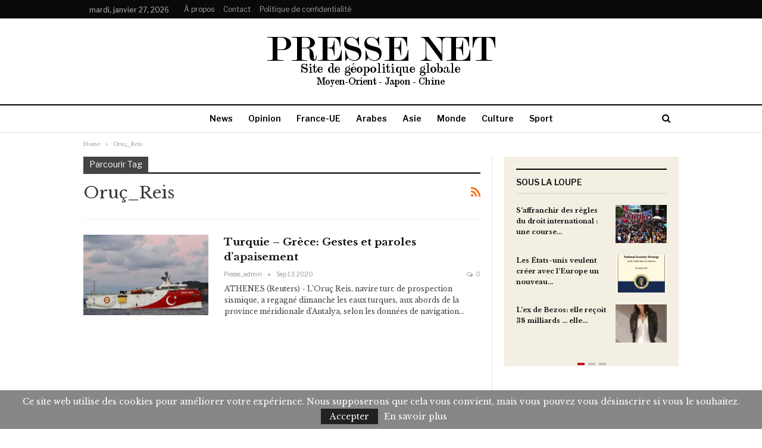

--- FILE ---
content_type: text/html; charset=UTF-8
request_url: https://www.presse-net.com/tag/oruc_reis/
body_size: 15969
content:
<!DOCTYPE html>
<!--[if IE 8]><html class="ie ie8" lang="fr-FR"> <![endif]-->
<!--[if IE 9]><html class="ie ie9" lang="fr-FR"> <![endif]-->
<!--[if gt IE 9]><!--><html lang="fr-FR"> <!--<![endif]--><head><meta charset="UTF-8"><meta http-equiv="X-UA-Compatible" content="IE=edge"><meta name="viewport" content="width=device-width, initial-scale=1.0"><link rel="pingback" href="https://www.presse-net.com/xmlrpc.php"/><meta name='robots' content='index, follow, max-image-preview:large, max-snippet:-1, max-video-preview:-1' /><title>Archives des Oruç_Reis - Presse Net</title><link rel="canonical" href="https://www.presse-net.com/tag/oruc_reis/" /><meta property="og:locale" content="fr_FR" /><meta property="og:type" content="article" /><meta property="og:title" content="Archives des Oruç_Reis - Presse Net" /><meta property="og:url" content="https://www.presse-net.com/tag/oruc_reis/" /><meta property="og:site_name" content="Presse Net" /><meta property="og:image" content="https://www.presse-net.com/wp-content/uploads/2021/10/facebook-thumbnail.jpg" /><meta property="og:image:width" content="1200" /><meta property="og:image:height" content="630" /><meta property="og:image:type" content="image/jpeg" /><meta name="twitter:card" content="summary_large_image" /> <script type="application/ld+json" class="yoast-schema-graph">{"@context":"https://schema.org","@graph":[{"@type":"CollectionPage","@id":"https://www.presse-net.com/tag/oruc_reis/","url":"https://www.presse-net.com/tag/oruc_reis/","name":"Archives des Oruç_Reis - Presse Net","isPartOf":{"@id":"https://www.presse-net.com/#website"},"primaryImageOfPage":{"@id":"https://www.presse-net.com/tag/oruc_reis/#primaryimage"},"image":{"@id":"https://www.presse-net.com/tag/oruc_reis/#primaryimage"},"thumbnailUrl":"https://www.presse-net.com/wp-content/uploads/2020/09/Capture-décran-2020-09-13-à-22.29.11.png","breadcrumb":{"@id":"https://www.presse-net.com/tag/oruc_reis/#breadcrumb"},"inLanguage":"fr-FR"},{"@type":"ImageObject","inLanguage":"fr-FR","@id":"https://www.presse-net.com/tag/oruc_reis/#primaryimage","url":"https://www.presse-net.com/wp-content/uploads/2020/09/Capture-décran-2020-09-13-à-22.29.11.png","contentUrl":"https://www.presse-net.com/wp-content/uploads/2020/09/Capture-décran-2020-09-13-à-22.29.11.png","width":1474,"height":828},{"@type":"BreadcrumbList","@id":"https://www.presse-net.com/tag/oruc_reis/#breadcrumb","itemListElement":[{"@type":"ListItem","position":1,"name":"Accueil","item":"https://www.presse-net.com/"},{"@type":"ListItem","position":2,"name":"Oruç_Reis"}]},{"@type":"WebSite","@id":"https://www.presse-net.com/#website","url":"https://www.presse-net.com/","name":"Presse Net","description":"Le Liban en Français","publisher":{"@id":"https://www.presse-net.com/#organization"},"potentialAction":[{"@type":"SearchAction","target":{"@type":"EntryPoint","urlTemplate":"https://www.presse-net.com/?s={search_term_string}"},"query-input":{"@type":"PropertyValueSpecification","valueRequired":true,"valueName":"search_term_string"}}],"inLanguage":"fr-FR"},{"@type":"Organization","@id":"https://www.presse-net.com/#organization","name":"Presse Net","url":"https://www.presse-net.com/","logo":{"@type":"ImageObject","inLanguage":"fr-FR","@id":"https://www.presse-net.com/#/schema/logo/image/","url":"https://www.presse-net.com/wp-content/uploads/2020/08/header-logo.png","contentUrl":"https://www.presse-net.com/wp-content/uploads/2020/08/header-logo.png","width":400,"height":90,"caption":"Presse Net"},"image":{"@id":"https://www.presse-net.com/#/schema/logo/image/"}}]}</script> <link rel='dns-prefetch' href='//fonts.googleapis.com' /><link rel="alternate" type="application/rss+xml" title="Presse Net &raquo; Flux" href="https://www.presse-net.com/feed/" /><link rel="alternate" type="application/rss+xml" title="Presse Net &raquo; Flux des commentaires" href="https://www.presse-net.com/comments/feed/" /><link rel="alternate" type="application/rss+xml" title="Presse Net &raquo; Flux de l’étiquette Oruç_Reis" href="https://www.presse-net.com/tag/oruc_reis/feed/" /><style id='wp-img-auto-sizes-contain-inline-css' type='text/css'>img:is([sizes=auto i],[sizes^="auto," i]){contain-intrinsic-size:3000px 1500px}
/*# sourceURL=wp-img-auto-sizes-contain-inline-css */</style><link data-optimized="2" rel="stylesheet" href="https://www.presse-net.com/wp-content/litespeed/css/9973c79bf0041866cc368d4e34b51e0f.css?ver=5430a" /><style id='wp-emoji-styles-inline-css' type='text/css'>img.wp-smiley, img.emoji {
		display: inline !important;
		border: none !important;
		box-shadow: none !important;
		height: 1em !important;
		width: 1em !important;
		margin: 0 0.07em !important;
		vertical-align: -0.1em !important;
		background: none !important;
		padding: 0 !important;
	}
/*# sourceURL=wp-emoji-styles-inline-css */</style><style id='global-styles-inline-css' type='text/css'>:root{--wp--preset--aspect-ratio--square: 1;--wp--preset--aspect-ratio--4-3: 4/3;--wp--preset--aspect-ratio--3-4: 3/4;--wp--preset--aspect-ratio--3-2: 3/2;--wp--preset--aspect-ratio--2-3: 2/3;--wp--preset--aspect-ratio--16-9: 16/9;--wp--preset--aspect-ratio--9-16: 9/16;--wp--preset--color--black: #000000;--wp--preset--color--cyan-bluish-gray: #abb8c3;--wp--preset--color--white: #ffffff;--wp--preset--color--pale-pink: #f78da7;--wp--preset--color--vivid-red: #cf2e2e;--wp--preset--color--luminous-vivid-orange: #ff6900;--wp--preset--color--luminous-vivid-amber: #fcb900;--wp--preset--color--light-green-cyan: #7bdcb5;--wp--preset--color--vivid-green-cyan: #00d084;--wp--preset--color--pale-cyan-blue: #8ed1fc;--wp--preset--color--vivid-cyan-blue: #0693e3;--wp--preset--color--vivid-purple: #9b51e0;--wp--preset--gradient--vivid-cyan-blue-to-vivid-purple: linear-gradient(135deg,rgb(6,147,227) 0%,rgb(155,81,224) 100%);--wp--preset--gradient--light-green-cyan-to-vivid-green-cyan: linear-gradient(135deg,rgb(122,220,180) 0%,rgb(0,208,130) 100%);--wp--preset--gradient--luminous-vivid-amber-to-luminous-vivid-orange: linear-gradient(135deg,rgb(252,185,0) 0%,rgb(255,105,0) 100%);--wp--preset--gradient--luminous-vivid-orange-to-vivid-red: linear-gradient(135deg,rgb(255,105,0) 0%,rgb(207,46,46) 100%);--wp--preset--gradient--very-light-gray-to-cyan-bluish-gray: linear-gradient(135deg,rgb(238,238,238) 0%,rgb(169,184,195) 100%);--wp--preset--gradient--cool-to-warm-spectrum: linear-gradient(135deg,rgb(74,234,220) 0%,rgb(151,120,209) 20%,rgb(207,42,186) 40%,rgb(238,44,130) 60%,rgb(251,105,98) 80%,rgb(254,248,76) 100%);--wp--preset--gradient--blush-light-purple: linear-gradient(135deg,rgb(255,206,236) 0%,rgb(152,150,240) 100%);--wp--preset--gradient--blush-bordeaux: linear-gradient(135deg,rgb(254,205,165) 0%,rgb(254,45,45) 50%,rgb(107,0,62) 100%);--wp--preset--gradient--luminous-dusk: linear-gradient(135deg,rgb(255,203,112) 0%,rgb(199,81,192) 50%,rgb(65,88,208) 100%);--wp--preset--gradient--pale-ocean: linear-gradient(135deg,rgb(255,245,203) 0%,rgb(182,227,212) 50%,rgb(51,167,181) 100%);--wp--preset--gradient--electric-grass: linear-gradient(135deg,rgb(202,248,128) 0%,rgb(113,206,126) 100%);--wp--preset--gradient--midnight: linear-gradient(135deg,rgb(2,3,129) 0%,rgb(40,116,252) 100%);--wp--preset--font-size--small: 13px;--wp--preset--font-size--medium: 20px;--wp--preset--font-size--large: 36px;--wp--preset--font-size--x-large: 42px;--wp--preset--spacing--20: 0.44rem;--wp--preset--spacing--30: 0.67rem;--wp--preset--spacing--40: 1rem;--wp--preset--spacing--50: 1.5rem;--wp--preset--spacing--60: 2.25rem;--wp--preset--spacing--70: 3.38rem;--wp--preset--spacing--80: 5.06rem;--wp--preset--shadow--natural: 6px 6px 9px rgba(0, 0, 0, 0.2);--wp--preset--shadow--deep: 12px 12px 50px rgba(0, 0, 0, 0.4);--wp--preset--shadow--sharp: 6px 6px 0px rgba(0, 0, 0, 0.2);--wp--preset--shadow--outlined: 6px 6px 0px -3px rgb(255, 255, 255), 6px 6px rgb(0, 0, 0);--wp--preset--shadow--crisp: 6px 6px 0px rgb(0, 0, 0);}:where(.is-layout-flex){gap: 0.5em;}:where(.is-layout-grid){gap: 0.5em;}body .is-layout-flex{display: flex;}.is-layout-flex{flex-wrap: wrap;align-items: center;}.is-layout-flex > :is(*, div){margin: 0;}body .is-layout-grid{display: grid;}.is-layout-grid > :is(*, div){margin: 0;}:where(.wp-block-columns.is-layout-flex){gap: 2em;}:where(.wp-block-columns.is-layout-grid){gap: 2em;}:where(.wp-block-post-template.is-layout-flex){gap: 1.25em;}:where(.wp-block-post-template.is-layout-grid){gap: 1.25em;}.has-black-color{color: var(--wp--preset--color--black) !important;}.has-cyan-bluish-gray-color{color: var(--wp--preset--color--cyan-bluish-gray) !important;}.has-white-color{color: var(--wp--preset--color--white) !important;}.has-pale-pink-color{color: var(--wp--preset--color--pale-pink) !important;}.has-vivid-red-color{color: var(--wp--preset--color--vivid-red) !important;}.has-luminous-vivid-orange-color{color: var(--wp--preset--color--luminous-vivid-orange) !important;}.has-luminous-vivid-amber-color{color: var(--wp--preset--color--luminous-vivid-amber) !important;}.has-light-green-cyan-color{color: var(--wp--preset--color--light-green-cyan) !important;}.has-vivid-green-cyan-color{color: var(--wp--preset--color--vivid-green-cyan) !important;}.has-pale-cyan-blue-color{color: var(--wp--preset--color--pale-cyan-blue) !important;}.has-vivid-cyan-blue-color{color: var(--wp--preset--color--vivid-cyan-blue) !important;}.has-vivid-purple-color{color: var(--wp--preset--color--vivid-purple) !important;}.has-black-background-color{background-color: var(--wp--preset--color--black) !important;}.has-cyan-bluish-gray-background-color{background-color: var(--wp--preset--color--cyan-bluish-gray) !important;}.has-white-background-color{background-color: var(--wp--preset--color--white) !important;}.has-pale-pink-background-color{background-color: var(--wp--preset--color--pale-pink) !important;}.has-vivid-red-background-color{background-color: var(--wp--preset--color--vivid-red) !important;}.has-luminous-vivid-orange-background-color{background-color: var(--wp--preset--color--luminous-vivid-orange) !important;}.has-luminous-vivid-amber-background-color{background-color: var(--wp--preset--color--luminous-vivid-amber) !important;}.has-light-green-cyan-background-color{background-color: var(--wp--preset--color--light-green-cyan) !important;}.has-vivid-green-cyan-background-color{background-color: var(--wp--preset--color--vivid-green-cyan) !important;}.has-pale-cyan-blue-background-color{background-color: var(--wp--preset--color--pale-cyan-blue) !important;}.has-vivid-cyan-blue-background-color{background-color: var(--wp--preset--color--vivid-cyan-blue) !important;}.has-vivid-purple-background-color{background-color: var(--wp--preset--color--vivid-purple) !important;}.has-black-border-color{border-color: var(--wp--preset--color--black) !important;}.has-cyan-bluish-gray-border-color{border-color: var(--wp--preset--color--cyan-bluish-gray) !important;}.has-white-border-color{border-color: var(--wp--preset--color--white) !important;}.has-pale-pink-border-color{border-color: var(--wp--preset--color--pale-pink) !important;}.has-vivid-red-border-color{border-color: var(--wp--preset--color--vivid-red) !important;}.has-luminous-vivid-orange-border-color{border-color: var(--wp--preset--color--luminous-vivid-orange) !important;}.has-luminous-vivid-amber-border-color{border-color: var(--wp--preset--color--luminous-vivid-amber) !important;}.has-light-green-cyan-border-color{border-color: var(--wp--preset--color--light-green-cyan) !important;}.has-vivid-green-cyan-border-color{border-color: var(--wp--preset--color--vivid-green-cyan) !important;}.has-pale-cyan-blue-border-color{border-color: var(--wp--preset--color--pale-cyan-blue) !important;}.has-vivid-cyan-blue-border-color{border-color: var(--wp--preset--color--vivid-cyan-blue) !important;}.has-vivid-purple-border-color{border-color: var(--wp--preset--color--vivid-purple) !important;}.has-vivid-cyan-blue-to-vivid-purple-gradient-background{background: var(--wp--preset--gradient--vivid-cyan-blue-to-vivid-purple) !important;}.has-light-green-cyan-to-vivid-green-cyan-gradient-background{background: var(--wp--preset--gradient--light-green-cyan-to-vivid-green-cyan) !important;}.has-luminous-vivid-amber-to-luminous-vivid-orange-gradient-background{background: var(--wp--preset--gradient--luminous-vivid-amber-to-luminous-vivid-orange) !important;}.has-luminous-vivid-orange-to-vivid-red-gradient-background{background: var(--wp--preset--gradient--luminous-vivid-orange-to-vivid-red) !important;}.has-very-light-gray-to-cyan-bluish-gray-gradient-background{background: var(--wp--preset--gradient--very-light-gray-to-cyan-bluish-gray) !important;}.has-cool-to-warm-spectrum-gradient-background{background: var(--wp--preset--gradient--cool-to-warm-spectrum) !important;}.has-blush-light-purple-gradient-background{background: var(--wp--preset--gradient--blush-light-purple) !important;}.has-blush-bordeaux-gradient-background{background: var(--wp--preset--gradient--blush-bordeaux) !important;}.has-luminous-dusk-gradient-background{background: var(--wp--preset--gradient--luminous-dusk) !important;}.has-pale-ocean-gradient-background{background: var(--wp--preset--gradient--pale-ocean) !important;}.has-electric-grass-gradient-background{background: var(--wp--preset--gradient--electric-grass) !important;}.has-midnight-gradient-background{background: var(--wp--preset--gradient--midnight) !important;}.has-small-font-size{font-size: var(--wp--preset--font-size--small) !important;}.has-medium-font-size{font-size: var(--wp--preset--font-size--medium) !important;}.has-large-font-size{font-size: var(--wp--preset--font-size--large) !important;}.has-x-large-font-size{font-size: var(--wp--preset--font-size--x-large) !important;}
/*# sourceURL=global-styles-inline-css */</style><style id='classic-theme-styles-inline-css' type='text/css'>/*! This file is auto-generated */
.wp-block-button__link{color:#fff;background-color:#32373c;border-radius:9999px;box-shadow:none;text-decoration:none;padding:calc(.667em + 2px) calc(1.333em + 2px);font-size:1.125em}.wp-block-file__button{background:#32373c;color:#fff;text-decoration:none}
/*# sourceURL=/wp-includes/css/classic-themes.min.css */</style><link rel='stylesheet' id='better-framework-main-fonts-css' href='https://fonts.googleapis.com/css?family=Libre+Baskerville:400,700%7CLibre+Franklin:400,700,600,500%7CPT+Serif:400&#038;display=swap' type='text/css' media='all' /> <script type="text/javascript" src="https://www.presse-net.com/wp-includes/js/jquery/jquery.min.js?ver=3.7.1" id="jquery-core-js"></script> <script data-optimized="1" type="text/javascript" src="https://www.presse-net.com/wp-content/litespeed/js/9c9a73c18581e0f80c262e417f7c6b24.js?ver=dcbba" id="jquery-migrate-js"></script> <link rel="https://api.w.org/" href="https://www.presse-net.com/wp-json/" /><link rel="alternate" title="JSON" type="application/json" href="https://www.presse-net.com/wp-json/wp/v2/tags/84" /><link rel="EditURI" type="application/rsd+xml" title="RSD" href="https://www.presse-net.com/xmlrpc.php?rsd" /> <script async src="https://pagead2.googlesyndication.com/pagead/js/adsbygoogle.js?client=ca-pub-9512098454715647"
     crossorigin="anonymous"></script><meta name="generator" content="Powered by WPBakery Page Builder - drag and drop page builder for WordPress."/> <script type="application/ld+json">{
    "@context": "http://schema.org/",
    "@type": "Organization",
    "@id": "#organization",
    "logo": {
        "@type": "ImageObject",
        "url": "https://www.presse-net.com/wp-content/uploads/2020/08/header-logo.png"
    },
    "url": "https://www.presse-net.com/",
    "name": "Presse Net",
    "description": "Le Liban en Fran\u00e7ais"
}</script> <script type="application/ld+json">{
    "@context": "http://schema.org/",
    "@type": "WebSite",
    "name": "Presse Net",
    "alternateName": "Le Liban en Fran\u00e7ais",
    "url": "https://www.presse-net.com/"
}</script> <style>.comment-respond .comment-reply-title {
    position: static;
}</style><style type="text/css" id="wp-custom-css">.featured-section .bs-listing.bs-listing-listing-mix-3-1 {
	margin-bottom: 20px;
}
.featured-section .listing-item-grid-1 .post-summary {
	padding-bottom: 0;
	border: 0;
}
.better-newsticker .heading {
	text-transform: none !important;
}
.ltr .better-newsticker ul.news-list li.active {
	left: 80px;
}
.ltr .derniers-articles-newticker ul.news-list li.active {
	left: 130px;
}
input.mailpoet_submit {
	text-transform: none !important;
}</style><noscript><style>.wpb_animate_when_almost_visible { opacity: 1; }</style></noscript><link rel='stylesheet' id='mailpoet_custom_fonts_0-css' href='https://fonts.googleapis.com/css?family=Abril+FatFace%3A400%2C400i%2C700%2C700i%7CAlegreya%3A400%2C400i%2C700%2C700i%7CAlegreya+Sans%3A400%2C400i%2C700%2C700i%7CAmatic+SC%3A400%2C400i%2C700%2C700i%7CAnonymous+Pro%3A400%2C400i%2C700%2C700i%7CArchitects+Daughter%3A400%2C400i%2C700%2C700i%7CArchivo%3A400%2C400i%2C700%2C700i%7CArchivo+Narrow%3A400%2C400i%2C700%2C700i%7CAsap%3A400%2C400i%2C700%2C700i%7CBarlow%3A400%2C400i%2C700%2C700i%7CBioRhyme%3A400%2C400i%2C700%2C700i%7CBonbon%3A400%2C400i%2C700%2C700i%7CCabin%3A400%2C400i%2C700%2C700i%7CCairo%3A400%2C400i%2C700%2C700i%7CCardo%3A400%2C400i%2C700%2C700i%7CChivo%3A400%2C400i%2C700%2C700i%7CConcert+One%3A400%2C400i%2C700%2C700i%7CCormorant%3A400%2C400i%2C700%2C700i%7CCrimson+Text%3A400%2C400i%2C700%2C700i%7CEczar%3A400%2C400i%2C700%2C700i%7CExo+2%3A400%2C400i%2C700%2C700i%7CFira+Sans%3A400%2C400i%2C700%2C700i%7CFjalla+One%3A400%2C400i%2C700%2C700i%7CFrank+Ruhl+Libre%3A400%2C400i%2C700%2C700i%7CGreat+Vibes%3A400%2C400i%2C700%2C700i&#038;ver=744b3ca8cd924e142fb6a6fdfc5661dc' type='text/css' media='all' /><link rel='stylesheet' id='mailpoet_custom_fonts_1-css' href='https://fonts.googleapis.com/css?family=Heebo%3A400%2C400i%2C700%2C700i%7CIBM+Plex%3A400%2C400i%2C700%2C700i%7CInconsolata%3A400%2C400i%2C700%2C700i%7CIndie+Flower%3A400%2C400i%2C700%2C700i%7CInknut+Antiqua%3A400%2C400i%2C700%2C700i%7CInter%3A400%2C400i%2C700%2C700i%7CKarla%3A400%2C400i%2C700%2C700i%7CLibre+Baskerville%3A400%2C400i%2C700%2C700i%7CLibre+Franklin%3A400%2C400i%2C700%2C700i%7CMontserrat%3A400%2C400i%2C700%2C700i%7CNeuton%3A400%2C400i%2C700%2C700i%7CNotable%3A400%2C400i%2C700%2C700i%7CNothing+You+Could+Do%3A400%2C400i%2C700%2C700i%7CNoto+Sans%3A400%2C400i%2C700%2C700i%7CNunito%3A400%2C400i%2C700%2C700i%7COld+Standard+TT%3A400%2C400i%2C700%2C700i%7COxygen%3A400%2C400i%2C700%2C700i%7CPacifico%3A400%2C400i%2C700%2C700i%7CPoppins%3A400%2C400i%2C700%2C700i%7CProza+Libre%3A400%2C400i%2C700%2C700i%7CPT+Sans%3A400%2C400i%2C700%2C700i%7CPT+Serif%3A400%2C400i%2C700%2C700i%7CRakkas%3A400%2C400i%2C700%2C700i%7CReenie+Beanie%3A400%2C400i%2C700%2C700i%7CRoboto+Slab%3A400%2C400i%2C700%2C700i&#038;ver=744b3ca8cd924e142fb6a6fdfc5661dc' type='text/css' media='all' /><link rel='stylesheet' id='mailpoet_custom_fonts_2-css' href='https://fonts.googleapis.com/css?family=Ropa+Sans%3A400%2C400i%2C700%2C700i%7CRubik%3A400%2C400i%2C700%2C700i%7CShadows+Into+Light%3A400%2C400i%2C700%2C700i%7CSpace+Mono%3A400%2C400i%2C700%2C700i%7CSpectral%3A400%2C400i%2C700%2C700i%7CSue+Ellen+Francisco%3A400%2C400i%2C700%2C700i%7CTitillium+Web%3A400%2C400i%2C700%2C700i%7CUbuntu%3A400%2C400i%2C700%2C700i%7CVarela%3A400%2C400i%2C700%2C700i%7CVollkorn%3A400%2C400i%2C700%2C700i%7CWork+Sans%3A400%2C400i%2C700%2C700i%7CYatra+One%3A400%2C400i%2C700%2C700i&#038;ver=744b3ca8cd924e142fb6a6fdfc5661dc' type='text/css' media='all' /></head><body data-rsssl=1 class="archive tag tag-oruc_reis tag-84 wp-theme-publisher wp-child-theme-presse-net bs-theme bs-publisher bs-publisher-newspaper ltr close-rh page-layout-2-col page-layout-2-col-right full-width active-sticky-sidebar main-menu-sticky-smart main-menu-out-full-width active-ajax-search  wpb-js-composer js-comp-ver-6.7.0 vc_responsive bs-ll-d" dir="ltr"><header id="header" class="site-header header-style-1 full-width" itemscope="itemscope" itemtype="https://schema.org/WPHeader"><section class="topbar topbar-style-1 hidden-xs hidden-xs"><div class="content-wrap"><div class="container"><div class="topbar-inner clearfix"><div class="section-menu"><div id="menu-top" class="menu top-menu-wrapper" role="navigation" itemscope="itemscope" itemtype="https://schema.org/SiteNavigationElement"><nav class="top-menu-container"><ul id="top-navigation" class="top-menu menu clearfix bsm-pure"><li id="topbar-date" class="menu-item menu-item-date">
<span
class="topbar-date">mardi, janvier 27, 2026</span></li><li id="menu-item-490" class="menu-item menu-item-type-post_type menu-item-object-page better-anim-fade menu-item-490"><a href="https://www.presse-net.com/a-propos/">À propos</a></li><li id="menu-item-228" class="menu-item menu-item-type-post_type menu-item-object-page better-anim-fade menu-item-228"><a href="https://www.presse-net.com/contact/">Contact</a></li><li id="menu-item-489" class="menu-item menu-item-type-post_type menu-item-object-page menu-item-privacy-policy better-anim-fade menu-item-489"><a href="https://www.presse-net.com/politique-de-confidentialite/">Politique de confidentialité</a></li></ul></nav></div></div></div></div></div></section><div class="header-inner"><div class="content-wrap"><div class="container"><div id="site-branding" class="site-branding"><p  id="site-title" class="logo h1 img-logo">
<a href="https://www.presse-net.com/" itemprop="url" rel="home">
<img id="site-logo" src="https://www.presse-net.com/wp-content/uploads/2020/08/header-logo.png"
alt="Publisher"  /><span class="site-title">Publisher - Le Liban en Français</span>
</a></p></div></div></div></div><div id="menu-main" class="menu main-menu-wrapper show-search-item menu-actions-btn-width-1" role="navigation" itemscope="itemscope" itemtype="https://schema.org/SiteNavigationElement"><div class="main-menu-inner"><div class="content-wrap"><div class="container"><nav class="main-menu-container"><ul id="main-navigation" class="main-menu menu bsm-pure clearfix"><li id="menu-item-219" class="menu-item menu-item-type-post_type menu-item-object-page menu-item-home better-anim-fade menu-item-219"><a href="https://www.presse-net.com/">News</a></li><li id="menu-item-225" class="menu-item menu-item-type-taxonomy menu-item-object-category menu-term-9 better-anim-fade menu-item-225"><a href="https://www.presse-net.com/category/bs-opinion/">Opinion</a></li><li id="menu-item-240" class="menu-item menu-item-type-taxonomy menu-item-object-category menu-term-1 better-anim-fade menu-item-240"><a href="https://www.presse-net.com/category/france/">France-UE</a></li><li id="menu-item-221" class="menu-item menu-item-type-taxonomy menu-item-object-category menu-term-5 better-anim-fade menu-item-221"><a href="https://www.presse-net.com/category/arabes/">Arabes</a></li><li id="menu-item-223" class="menu-item menu-item-type-taxonomy menu-item-object-category menu-term-6 better-anim-fade menu-item-223"><a href="https://www.presse-net.com/category/asie/">Asie</a></li><li id="menu-item-222" class="menu-item menu-item-type-taxonomy menu-item-object-category menu-term-13 better-anim-fade menu-item-222"><a href="https://www.presse-net.com/category/monde/">Monde</a></li><li id="menu-item-226" class="menu-item menu-item-type-taxonomy menu-item-object-category menu-term-4 better-anim-fade menu-item-226"><a href="https://www.presse-net.com/category/culture/">Culture</a></li><li id="menu-item-224" class="menu-item menu-item-type-taxonomy menu-item-object-category menu-term-11 better-anim-fade menu-item-224"><a href="https://www.presse-net.com/category/sport/">Sport</a></li></ul><div class="menu-action-buttons width-1"><div class="search-container close">
<span class="search-handler"><i class="fa fa-search"></i></span><div class="search-box clearfix"><form role="search" method="get" class="search-form clearfix" action="https://www.presse-net.com">
<input type="search" class="search-field"
placeholder="Chercher..."
value="" name="s"
title="Rechercher:"
autocomplete="off">
<input type="submit" class="search-submit" value="Chercher"></form></div></div></div></nav></div></div></div></div></header><div class="rh-header clearfix light deferred-block-exclude"><div class="rh-container clearfix"><div class="menu-container close">
<span class="menu-handler"><span class="lines"></span></span></div><div class="logo-container rh-img-logo">
<a href="https://www.presse-net.com/" itemprop="url" rel="home">
<img src="https://www.presse-net.com/wp-content/uploads/2020/08/header-logo.png"
alt="Presse Net"  />				</a></div></div></div><div class="main-wrap content-main-wrap"><nav role="navigation" aria-label="Breadcrumbs" class="bf-breadcrumb clearfix bc-top-style"><div class="content-wrap"><div class="container bf-breadcrumb-container"><ul class="bf-breadcrumb-items" itemscope itemtype="http://schema.org/BreadcrumbList"><meta name="numberOfItems" content="2" /><meta name="itemListOrder" content="Ascending" /><li itemprop="itemListElement" itemscope itemtype="http://schema.org/ListItem" class="bf-breadcrumb-item bf-breadcrumb-begin"><a itemprop="item" href="https://www.presse-net.com" rel="home"><span itemprop="name">Home</span></a><meta itemprop="position" content="1" /></li><li itemprop="itemListElement" itemscope itemtype="http://schema.org/ListItem" class="bf-breadcrumb-item bf-breadcrumb-end"><span itemprop="name">Oruç_Reis</span><meta itemprop="item" content="https://www.presse-net.com/tag/oruc_reis/"/><meta itemprop="position" content="2" /></li></ul></div></div></nav><div class="content-wrap"><main id="content" class="content-container"><div class="container layout-2-col layout-2-col-1 layout-right-sidebar layout-bc-before"><div class="row main-section"><div class="col-sm-8 content-column"><section class="archive-title tag-title with-action"><div class="pre-title"><span>Parcourir Tag</span></div><div class="actions-container">
<a class="rss-link" href="https://www.presse-net.com/tag/oruc_reis/feed/"><i class="fa fa-rss"></i></a></div><h1 class="page-heading"><span class="h-title">Oruç_Reis</span></h1></section><div class="listing listing-blog listing-blog-1 clearfix  columns-1"><article class="post-648 type-post format-standard has-post-thumbnail   listing-item listing-item-blog  listing-item-blog-1 main-term-13 bsw-6 "><div class="item-inner clearfix"><div class="featured clearfix">
<a  title="Turquie &#8211; Grèce: Gestes et paroles d&rsquo;apaisement" style="background-image: url(https://www.presse-net.com/wp-content/cache/thumbnails/2020/09/Capture-décran-2020-09-13-à-22.29.11-210x136-c.png);" data-bsrjs="https://www.presse-net.com/wp-content/cache/thumbnails/2020/09/Capture-décran-2020-09-13-à-22.29.11-279x220.png"							class="img-holder" href="https://www.presse-net.com/turquie-grece-gestes-et-paroles-dapaisement/"></a></div><h2 class="title">			<a href="https://www.presse-net.com/turquie-grece-gestes-et-paroles-dapaisement/" class="post-url post-title">
Turquie &#8211; Grèce: Gestes et paroles d&rsquo;apaisement			</a></h2><div class="post-meta"><a href="https://www.presse-net.com/author/presse_admin/"
title="Parcourir les articles Auteur"
class="post-author-a">
<i class="post-author author">
presse_admin					</i>
</a>
<span class="time"><time class="post-published updated"
datetime="2020-09-13T22:33:20+02:00">Sep 13, 2020</time></span>
<a href="https://www.presse-net.com/turquie-grece-gestes-et-paroles-dapaisement/#respond" title="Laisser un commentaire sur: &quot;Turquie &#8211; Grèce: Gestes et paroles d&rsquo;apaisement&quot;" class="comments"><i class="fa fa-comments-o"></i> 0</a></div><div class="post-summary">
ATHENES (Reuters) - L’Oruç Reis, navire turc de prospection sismique, a regagné dimanche les eaux turques, aux abords de la province méridionale d’Antalya, selon les données de navigation&hellip;</div></div></article></div></div><div class="col-sm-4 sidebar-column sidebar-column-primary"><aside id="sidebar-primary-sidebar" class="sidebar" role="complementary" aria-label="Primary Sidebar Sidebar" itemscope="itemscope" itemtype="https://schema.org/WPSideBar"><div id="bs-thumbnail-listing-3-2" class=" h-ni w-bg w-bg-f4efe3 w-nt primary-sidebar-widget widget widget_bs-thumbnail-listing-3"><div class=" bs-listing bs-listing-listing-thumbnail-3 bs-listing-single-tab pagination-animate"><p class="section-heading sh-t2 sh-s1 main-term-35">
<a href="https://www.presse-net.com/category/sous-la-loupe/" class="main-link">
<span class="h-text main-term-35">
Sous la LOUPE							</span>
</a></p><div class="bs-slider-items-container" data-slider-animation-speed="750" data-slider-autoplay="0" data-slider-control-dots="style-4" data-slider-control-next-prev="off" data-autoplaySpeed="3000"><div class="bs-pagination-wrapper main-term-35 slider bs-slider-first-item bs-slider-item bs-items-3"><div class="listing listing-thumbnail listing-tb-3 clearfix columns-1"><div  class="post-3416 type-post format-standard has-post-thumbnail   listing-item listing-item-thumbnail listing-item-tb-3 main-term-10"><div class="item-inner clearfix"><div class="featured featured-type-featured-image">
<a  title="S&rsquo;affranchir des règles du droit international : une course vers l&rsquo;arme nucléaire" style="background-image: url(https://www.presse-net.com/wp-content/cache/thumbnails/2026/01/Capture-decran-2026-01-05-a-05.17.50-86x64-c.png);" data-bsrjs="https://www.presse-net.com/wp-content/cache/thumbnails/2026/01/Capture-decran-2026-01-05-a-05.17.50-210x136.png"					class="img-holder" href="https://www.presse-net.com/saffranchir-des-regles-du-droit-international-une-course-vers-larme-nucleaire/"></a></div><p class="title">	<a class="post-url" href="https://www.presse-net.com/saffranchir-des-regles-du-droit-international-une-course-vers-larme-nucleaire/" title="S&rsquo;affranchir des règles du droit international : une course vers l&rsquo;arme nucléaire">
<span class="post-title">
S&rsquo;affranchir des règles du droit international : une course&hellip;		</span>
</a></p></div></div ><div  class="post-3400 type-post format-standard has-post-thumbnail   listing-item listing-item-thumbnail listing-item-tb-3 main-term-115"><div class="item-inner clearfix"><div class="featured featured-type-featured-image">
<a  title="Les États-unis veulent créer avec l&rsquo;Europe un nouveau Occident" style="background-image: url(https://www.presse-net.com/wp-content/cache/thumbnails/2025/12/Capture-decran-2025-12-12-a-22.47.07-86x64-c.png);" data-bsrjs="https://www.presse-net.com/wp-content/cache/thumbnails/2025/12/Capture-decran-2025-12-12-a-22.47.07-210x136.png"					class="img-holder" href="https://www.presse-net.com/les-etats-unis-veulent-amener-leurope-samericaniser/"></a></div><p class="title">	<a class="post-url" href="https://www.presse-net.com/les-etats-unis-veulent-amener-leurope-samericaniser/" title="Les États-unis veulent créer avec l&rsquo;Europe un nouveau Occident">
<span class="post-title">
Les États-unis veulent créer avec l&rsquo;Europe un nouveau&hellip;		</span>
</a></p></div></div ><div  class="post-3312 type-post format-standard has-post-thumbnail   listing-item listing-item-thumbnail listing-item-tb-3 main-term-35"><div class="item-inner clearfix"><div class="featured featured-type-featured-image">
<a  title="L&rsquo;ex de Bezos: elle reçoit 38 milliards &#8230; elle distribue 14 en moins de quatre ans" style="background-image: url(https://www.presse-net.com/wp-content/cache/thumbnails/2025/09/Capture-decran-2025-09-07-a-15.52.45-86x64-c.png);" data-bsrjs="https://www.presse-net.com/wp-content/cache/thumbnails/2025/09/Capture-decran-2025-09-07-a-15.52.45-210x136.png"					class="img-holder" href="https://www.presse-net.com/lex-de-bezos-elle-recoit-38-milliards-elle-distribue-14-en-moins-de-quatre-ans/"></a></div><p class="title">	<a class="post-url" href="https://www.presse-net.com/lex-de-bezos-elle-recoit-38-milliards-elle-distribue-14-en-moins-de-quatre-ans/" title="L&rsquo;ex de Bezos: elle reçoit 38 milliards &#8230; elle distribue 14 en moins de quatre ans">
<span class="post-title">
L&rsquo;ex de Bezos: elle reçoit 38 milliards &#8230; elle&hellip;		</span>
</a></p></div></div ></div></div><div class="bs-pagination-wrapper main-term-35 slider  bs-slider-item bs-items-3"><div class="listing listing-thumbnail listing-tb-3 clearfix columns-1"><div  class="post-3308 type-post format-standard has-post-thumbnail   listing-item listing-item-thumbnail listing-item-tb-3 main-term-10"><div class="item-inner clearfix"><div class="featured featured-type-featured-image">
<a  alt="l&#039;or" title="USA: Déficit colossal 4000 milliards de dollars" style="background-image: url(https://www.presse-net.com/wp-content/cache/thumbnails/2025/08/Capture-decran-2025-08-28-a-09.20.15-86x64-c.png);" data-bsrjs="https://www.presse-net.com/wp-content/cache/thumbnails/2025/08/Capture-decran-2025-08-28-a-09.20.15-210x136.png"					class="img-holder" href="https://www.presse-net.com/usa-deficit-colossal-4000-milliards-de-dollars/"></a></div><p class="title">	<a class="post-url" href="https://www.presse-net.com/usa-deficit-colossal-4000-milliards-de-dollars/" title="USA: Déficit colossal 4000 milliards de dollars">
<span class="post-title">
USA: Déficit colossal 4000 milliards de dollars		</span>
</a></p></div></div ><div  class="post-3303 type-post format-standard has-post-thumbnail   listing-item listing-item-thumbnail listing-item-tb-3 main-term-115"><div class="item-inner clearfix"><div class="featured featured-type-featured-image">
<a  title="Reconnaître la Palestine pour protèger Israël des sanctions" style="background-image: url(https://www.presse-net.com/wp-content/cache/thumbnails/2025/08/Ce-qui-reste-a-reconnitre-86x64-c.jpg);" data-bsrjs="https://www.presse-net.com/wp-content/cache/thumbnails/2025/08/Ce-qui-reste-a-reconnitre-210x136.jpg"					class="img-holder" href="https://www.presse-net.com/reconnaitre-la-palestine-pour-proteger-israel-des-sanctions/"></a></div><p class="title">	<a class="post-url" href="https://www.presse-net.com/reconnaitre-la-palestine-pour-proteger-israel-des-sanctions/" title="Reconnaître la Palestine pour protèger Israël des sanctions">
<span class="post-title">
Reconnaître la Palestine pour protèger Israël des sanctions		</span>
</a></p></div></div ><div  class="post-3291 type-post format-standard has-post-thumbnail   listing-item listing-item-thumbnail listing-item-tb-3 main-term-10"><div class="item-inner clearfix"><div class="featured featured-type-featured-image">
<a  title="Un accord USA-UE déséquilibré &#8230; Trump gagne" style="background-image: url(https://www.presse-net.com/wp-content/cache/thumbnails/2025/07/Capture-decran-2025-07-29-a-00.07.01-86x64-c.png);" data-bsrjs="https://www.presse-net.com/wp-content/cache/thumbnails/2025/07/Capture-decran-2025-07-29-a-00.07.01-210x136.png"					class="img-holder" href="https://www.presse-net.com/un-accord-usa-ue-desequilibre-trump-gagne/"></a></div><p class="title">	<a class="post-url" href="https://www.presse-net.com/un-accord-usa-ue-desequilibre-trump-gagne/" title="Un accord USA-UE déséquilibré &#8230; Trump gagne">
<span class="post-title">
Un accord USA-UE déséquilibré &#8230; Trump gagne		</span>
</a></p></div></div ></div></div><div class="bs-pagination-wrapper main-term-35 slider  bs-slider-item bs-items-3"><div class="listing listing-thumbnail listing-tb-3 clearfix columns-1"><div  class="post-3241 type-post format-standard has-post-thumbnail   listing-item listing-item-thumbnail listing-item-tb-3 main-term-115"><div class="item-inner clearfix"><div class="featured featured-type-featured-image">
<a  title="Israël &#8211; Usa est-ce le divorce ?" style="background-image: url(https://www.presse-net.com/wp-content/cache/thumbnails/2025/05/Net-Trump-86x64-c.jpg);" data-bsrjs="https://www.presse-net.com/wp-content/cache/thumbnails/2025/05/Net-Trump-210x136.jpg"					class="img-holder" href="https://www.presse-net.com/israel-usa-est-ce-le-divorce/"></a></div><p class="title">	<a class="post-url" href="https://www.presse-net.com/israel-usa-est-ce-le-divorce/" title="Israël &#8211; Usa est-ce le divorce ?">
<span class="post-title">
Israël &#8211; Usa est-ce le divorce ?		</span>
</a></p></div></div ><div  class="post-3232 type-post format-standard has-post-thumbnail   listing-item listing-item-thumbnail listing-item-tb-3 main-term-1"><div class="item-inner clearfix"><div class="featured featured-type-featured-image">
<a  title="Avec Donald Trump la dualité puissance et morale n’est plus tenable" style="background-image: url(https://www.presse-net.com/wp-content/cache/thumbnails/2025/04/drapeau-86x64-c.jpg);" data-bsrjs="https://www.presse-net.com/wp-content/cache/thumbnails/2025/04/drapeau-210x136.jpg"					class="img-holder" href="https://www.presse-net.com/avec-donald-trump-la-dualite-puissance-et-morale-nest-plus-tenable/"></a></div><p class="title">	<a class="post-url" href="https://www.presse-net.com/avec-donald-trump-la-dualite-puissance-et-morale-nest-plus-tenable/" title="Avec Donald Trump la dualité puissance et morale n’est plus tenable">
<span class="post-title">
Avec Donald Trump la dualité puissance et morale n’est plus tenable		</span>
</a></p></div></div ><div  class="post-3222 type-post format-standard has-post-thumbnail   listing-item listing-item-thumbnail listing-item-tb-3 main-term-115"><div class="item-inner clearfix"><div class="featured featured-type-featured-image">
<a  title="Les chercheurs et scientifiques fuient les USA" style="background-image: url(https://www.presse-net.com/wp-content/cache/thumbnails/2025/03/Labo-86x64-c.jpg);" data-bsrjs="https://www.presse-net.com/wp-content/cache/thumbnails/2025/03/Labo-210x136.jpg"					class="img-holder" href="https://www.presse-net.com/les-chercheurs-et-scientifiques-fuient-les-usa/"></a></div><p class="title">	<a class="post-url" href="https://www.presse-net.com/les-chercheurs-et-scientifiques-fuient-les-usa/" title="Les chercheurs et scientifiques fuient les USA">
<span class="post-title">
Les chercheurs et scientifiques fuient les USA		</span>
</a></p></div></div ></div></div><div class="bs-slider-controls main-term-35"></div></div></div></div><div id="bs-thumbnail-listing-1-2" class=" h-ni w-nt primary-sidebar-widget widget widget_bs-thumbnail-listing-1"><div class=" bs-listing bs-listing-listing-thumbnail-1 bs-listing-single-tab pagination-animate"><p class="section-heading sh-t2 sh-s1 main-term-9">
<a href="https://www.presse-net.com/category/bs-opinion/" class="main-link">
<span class="h-text main-term-9">
Opinion							</span>
</a></p><div class="bs-pagination-wrapper main-term-9 next_prev bs-slider-first-item"><div class="listing listing-thumbnail listing-tb-1 clearfix columns-1"><div class="post-3351 type-post format-standard has-post-thumbnail   listing-item listing-item-thumbnail listing-item-tb-1 main-term-9"><div class="item-inner clearfix"><div class="featured featured-type-author-avatar">
<a  title="Robert Badinter au Panthéon" style="background-image: url(https://secure.gravatar.com/avatar/46403c05dc3825c4dde40443b4a6e82515ac0ac1f6f28bb4362e4aa2470d053a?s=96&d=mm&r=g);"						class="img-holder" href="https://www.presse-net.com/robert-badinter-au-pantheon/"></a></div><p class="title">		<a href="https://www.presse-net.com/robert-badinter-au-pantheon/" class="post-url post-title">
Robert Badinter au Panthéon		</a></p><div class="post-meta"><a href="https://www.presse-net.com/author/presse_admin/"
title="Parcourir les articles Auteur"
class="post-author-a">
<i class="post-author author">
presse_admin					</i>
</a>
<span class="time"><time class="post-published updated"
datetime="2025-10-10T10:45:03+02:00">Oct 10, 2025</time></span></div></div></div ><div class="post-2750 type-post format-standard has-post-thumbnail   listing-item listing-item-thumbnail listing-item-tb-1 main-term-83"><div class="item-inner clearfix"><div class="featured featured-type-author-avatar">
<a  title="Non, le Liban n’est pas ce qu&rsquo;on voit" style="background-image: url(https://secure.gravatar.com/avatar/46403c05dc3825c4dde40443b4a6e82515ac0ac1f6f28bb4362e4aa2470d053a?s=96&d=mm&r=g);"						class="img-holder" href="https://www.presse-net.com/non-le-liban-nest-pas-ce-quon-voit/"></a></div><p class="title">		<a href="https://www.presse-net.com/non-le-liban-nest-pas-ce-quon-voit/" class="post-url post-title">
Non, le Liban n’est pas ce qu&rsquo;on voit		</a></p><div class="post-meta"><a href="https://www.presse-net.com/author/presse_admin/"
title="Parcourir les articles Auteur"
class="post-author-a">
<i class="post-author author">
presse_admin					</i>
</a>
<span class="time"><time class="post-published updated"
datetime="2023-09-10T16:43:52+02:00">Sep 10, 2023</time></span></div></div></div ><div class="post-2684 type-post format-standard has-post-thumbnail   listing-item listing-item-thumbnail listing-item-tb-1 main-term-9"><div class="item-inner clearfix"><div class="featured featured-type-author-avatar">
<a  title="Liban : &#8230; mais c&rsquo;est le Gaz &#8230; idiot(s)" style="background-image: url(https://secure.gravatar.com/avatar/8a0f9529ee14632c350bbe05a56a8c59eddadb3142477acf524113b9a8f69a00?s=96&d=mm&r=g);"						class="img-holder" href="https://www.presse-net.com/liban-mais-cest-le-gaz-idiots/"></a></div><p class="title">		<a href="https://www.presse-net.com/liban-mais-cest-le-gaz-idiots/" class="post-url post-title">
Liban : &#8230; mais c&rsquo;est le Gaz &#8230; idiot(s)		</a></p><div class="post-meta"><a href="https://www.presse-net.com/author/presse_net/"
title="Parcourir les articles Auteur"
class="post-author-a">
<i class="post-author author">
Bassam Tayara					</i>
</a>
<span class="time"><time class="post-published updated"
datetime="2023-08-22T09:12:36+02:00">Août 22, 2023</time></span></div></div></div ></div></div><div class="bs-pagination bs-ajax-pagination next_prev main-term-9 clearfix"> <script>var bs_ajax_paginate_306554758 = '{"query":{"category":"9","tag":"","taxonomy":"","post_ids":"","post_type":"","count":"3","order_by":"date","order":"DESC","time_filter":"","offset":"","style":"listing-thumbnail-1","cats-tags-condition":"and","cats-condition":"in","tags-condition":"in","featured_image":"0","ignore_sticky_posts":"1","author_ids":"","disable_duplicate":"0","ad-active":0,"paginate":"next_prev","pagination-show-label":"1","columns":1,"listing-settings":{"thumbnail-type":"author-avatar","title-limit":"60","subtitle":"0","subtitle-limit":"0","subtitle-location":"before-meta","show-ranking":"0","meta":{"show":"1","author":"1","date":"1","date-format":"standard","view":"0","share":"0","comment":"0","review":"0"}},"override-listing-settings":"1","_layout":{"state":"1|1|0","page":"2-col-right"}},"type":"bs_post_listing","view":"Publisher_Thumbnail_Listing_1_Shortcode","current_page":1,"ajax_url":"\/wp-admin\/admin-ajax.php","remove_duplicates":"0","query-main-term":"9","paginate":"next_prev","pagination-show-label":"1","override-listing-settings":"1","listing-settings":{"thumbnail-type":"author-avatar","title-limit":"60","subtitle":"0","subtitle-limit":"0","subtitle-location":"before-meta","show-ranking":"0","meta":{"show":"1","author":"1","date":"1","date-format":"standard","view":"0","share":"0","comment":"0","review":"0"}},"columns":1,"ad-active":false,"_layout":{"state":"1|1|0","page":"2-col-right"},"_bs_pagin_token":"5ea6c66","data":{"vars":{"post-ranking-offset":3}}}';</script> <a class="btn-bs-pagination prev disabled" rel="prev" data-id="306554758"
title="précédent">
<i class="fa fa-angle-left"
aria-hidden="true"></i> Prev				</a>
<a  rel="next" class="btn-bs-pagination next"
data-id="306554758" title="Prochain">
Next <i
class="fa fa-angle-right" aria-hidden="true"></i>
</a>
<span class="bs-pagination-label label-light">1 De 7</span></div></div></div><div id="bs-thumbnail-listing-2-3" class=" h-ni w-t primary-sidebar-widget widget widget_bs-thumbnail-listing-2"><div class=" bs-listing bs-listing-listing-thumbnail-2 bs-listing-single-tab pagination-animate"><p class="section-heading sh-t2 sh-s1 main-term-none">
<span class="h-text main-term-none main-link">
Média des réseaux					</span></p><div class="bs-slider-items-container" data-slider-animation-speed="750" data-slider-autoplay="1" data-slider-control-dots="style-4" data-slider-control-next-prev="off" data-autoplaySpeed="3000"><div class="bs-pagination-wrapper main-term-none slider bs-slider-first-item bs-slider-item bs-items-2"><div class="listing listing-thumbnail listing-tb-2 clearfix scolumns-2 bsw-4 "><div  class="post-3441 type-post format-standard has-post-thumbnail   listing-item listing-item-thumbnail listing-item-tb-2 main-term-1"><div class="item-inner clearfix"><div class="featured featured-type-featured-image"><div class="term-badges floated"><span class="term-badge term-1"><a href="https://www.presse-net.com/category/france/">France-UE</a></span></div>			<a  title="USA: « La paix par la force »" style="background-image: url(https://www.presse-net.com/wp-content/cache/thumbnails/2026/01/Capture-decran-2026-01-26-a-08.43.29-210x136-c.png);" data-bsrjs="https://www.presse-net.com/wp-content/cache/thumbnails/2026/01/Capture-decran-2026-01-26-a-08.43.29-279x220.png"					class="img-holder" href="https://www.presse-net.com/usa-la-paix-par-la-force/"></a></div><p class="title">	<a class="post-url" href="https://www.presse-net.com/usa-la-paix-par-la-force/" title="USA: « La paix par la force »">
<span class="post-title">
USA: « La paix par la force »			</span>
</a></p></div></div ><div  class="post-3438 type-post format-standard has-post-thumbnail   listing-item listing-item-thumbnail listing-item-tb-2 main-term-115"><div class="item-inner clearfix"><div class="featured featured-type-featured-image"><div class="term-badges floated"><span class="term-badge term-115"><a href="https://www.presse-net.com/category/la-une/">La UNE</a></span></div>			<a  title="Voilà le secret de Trump " style="background-image: url(https://www.presse-net.com/wp-content/cache/thumbnails/2026/01/Trump_Davos-210x136-c.jpg);" data-bsrjs="https://www.presse-net.com/wp-content/cache/thumbnails/2026/01/Trump_Davos-279x220.jpg"					class="img-holder" href="https://www.presse-net.com/voila-le-secret-de-trump/"></a></div><p class="title">	<a class="post-url" href="https://www.presse-net.com/voila-le-secret-de-trump/" title="Voilà le secret de Trump ">
<span class="post-title">
Voilà le secret de Trump 			</span>
</a></p></div></div ></div></div><div class="bs-pagination-wrapper main-term-none slider  bs-slider-item bs-items-2"><div class="listing listing-thumbnail listing-tb-2 clearfix scolumns-2 bsw-4 "><div  class="post-3434 type-post format-standard has-post-thumbnail   listing-item listing-item-thumbnail listing-item-tb-2 main-term-115"><div class="item-inner clearfix"><div class="featured featured-type-featured-image"><div class="term-badges floated"><span class="term-badge term-115"><a href="https://www.presse-net.com/category/la-une/">La UNE</a></span></div>			<a  title="Trump: Début de la fin?" style="background-image: url(https://www.presse-net.com/wp-content/cache/thumbnails/2026/01/Capture-decran-2026-01-19-a-08.05.46-210x136-c.png);" data-bsrjs="https://www.presse-net.com/wp-content/cache/thumbnails/2026/01/Capture-decran-2026-01-19-a-08.05.46-279x220.png"					class="img-holder" href="https://www.presse-net.com/trump-debut-de-la-fin/"></a></div><p class="title">	<a class="post-url" href="https://www.presse-net.com/trump-debut-de-la-fin/" title="Trump: Début de la fin?">
<span class="post-title">
Trump: Début de la fin?			</span>
</a></p></div></div ><div  class="post-3430 type-post format-standard has-post-thumbnail   listing-item listing-item-thumbnail listing-item-tb-2 main-term-115"><div class="item-inner clearfix"><div class="featured featured-type-featured-image"><div class="term-badges floated"><span class="term-badge term-115"><a href="https://www.presse-net.com/category/la-une/">La UNE</a></span></div>			<a  title="La relation transatlantique ne sera plus jamais la même" style="background-image: url(https://www.presse-net.com/wp-content/cache/thumbnails/2026/01/trump-ue-210x136-c.jpg);" data-bsrjs="https://www.presse-net.com/wp-content/cache/thumbnails/2026/01/trump-ue-279x220.jpg"					class="img-holder" href="https://www.presse-net.com/la-relation-transatlantique-ne-sera-plus-jamais-la-meme/"></a></div><p class="title">	<a class="post-url" href="https://www.presse-net.com/la-relation-transatlantique-ne-sera-plus-jamais-la-meme/" title="La relation transatlantique ne sera plus jamais la même">
<span class="post-title">
La relation transatlantique ne sera plus jamais la même			</span>
</a></p></div></div ></div></div><div class="bs-slider-controls main-term-none"></div></div></div></div><div id="mailpoet_form-2" class=" h-ni w-t primary-sidebar-widget widget widget_mailpoet_form"><div class="section-heading sh-t2 sh-s1"><span class="h-text">Abonnez-vous à notre newsletter</span></div><div class="
mailpoet_form_popup_overlay
"></div><div
id="mailpoet_form_2"
class="
mailpoet_form
mailpoet_form_widget
mailpoet_form_position_
mailpoet_form_animation_
"
><style type="text/css">#mailpoet_form_2 .mailpoet_form {  }
#mailpoet_form_2 .mailpoet_column_with_background { padding: 10px; }
#mailpoet_form_2 .mailpoet_form_column:not(:first-child) { margin-left: 20px; }
#mailpoet_form_2 .mailpoet_paragraph { line-height: 20px; margin-bottom: 20px; }
#mailpoet_form_2 .mailpoet_segment_label, #mailpoet_form_2 .mailpoet_text_label, #mailpoet_form_2 .mailpoet_textarea_label, #mailpoet_form_2 .mailpoet_select_label, #mailpoet_form_2 .mailpoet_radio_label, #mailpoet_form_2 .mailpoet_checkbox_label, #mailpoet_form_2 .mailpoet_list_label, #mailpoet_form_2 .mailpoet_date_label { display: block; font-weight: normal; }
#mailpoet_form_2 .mailpoet_text, #mailpoet_form_2 .mailpoet_textarea, #mailpoet_form_2 .mailpoet_select, #mailpoet_form_2 .mailpoet_date_month, #mailpoet_form_2 .mailpoet_date_day, #mailpoet_form_2 .mailpoet_date_year, #mailpoet_form_2 .mailpoet_date { display: block; }
#mailpoet_form_2 .mailpoet_text, #mailpoet_form_2 .mailpoet_textarea { width: 200px; }
#mailpoet_form_2 .mailpoet_checkbox {  }
#mailpoet_form_2 .mailpoet_submit {  }
#mailpoet_form_2 .mailpoet_divider {  }
#mailpoet_form_2 .mailpoet_message {  }
#mailpoet_form_2 .mailpoet_form_loading { width: 30px; text-align: center; line-height: normal; }
#mailpoet_form_2 .mailpoet_form_loading > span { width: 5px; height: 5px; background-color: #5b5b5b; }#mailpoet_form_2{border-radius: 0px;text-align: left;}#mailpoet_form_2 form.mailpoet_form {padding: 20px;}#mailpoet_form_2 .mailpoet_message {margin: 0; padding: 0 20px;}#mailpoet_form_2 .mailpoet_paragraph.last {margin-bottom: 0} @media (max-width: 500px) {#mailpoet_form_2 {background-image: none;}} @media (min-width: 500px) {#mailpoet_form_2 .last .mailpoet_paragraph:last-child {margin-bottom: 0}}  @media (max-width: 500px) {#mailpoet_form_2 .mailpoet_form_column:last-child .mailpoet_paragraph:last-child {margin-bottom: 0}}</style><form
target="_self"
method="post"
action="https://www.presse-net.com/wp-admin/admin-post.php?action=mailpoet_subscription_form"
class="mailpoet_form mailpoet_form_form mailpoet_form_widget"
novalidate
data-delay=""
data-exit-intent-enabled=""
data-font-family=""
data-cookie-expiration-time=""
>
<input type="hidden" name="data[form_id]" value="2" />
<input type="hidden" name="token" value="816570a211" />
<input type="hidden" name="api_version" value="v1" />
<input type="hidden" name="endpoint" value="subscribers" />
<input type="hidden" name="mailpoet_method" value="subscribe" /><label class="mailpoet_hp_email_label" style="display: none !important;">Veuillez laisser ce champ vide<input type="email" name="data[email]"/></label><div class="mailpoet_paragraph "><label for="form_email_2" class="mailpoet_text_label"  data-automation-id="form_email_label" >E-mail <span class="mailpoet_required" aria-hidden="true">*</span></label><input type="email" autocomplete="email" class="mailpoet_text" id="form_email_2" name="data[form_field_M2FhYzU5MmE4ZmU4X2VtYWls]" title="E-mail" value="" style="padding:5px;margin: 0 auto 0 0;" data-automation-id="form_email" data-parsley-errors-container=".mailpoet_error_1locq" data-parsley-required="true" required aria-required="true" data-parsley-minlength="6" data-parsley-maxlength="150" data-parsley-type-message="Cette valeur doit être un e-mail valide." data-parsley-required-message="Ce champ est nécessaire."/><span class="mailpoet_error_1locq"></span></div><div class="mailpoet_paragraph "><input type="submit" class="mailpoet_submit" value="Souscription" data-automation-id="subscribe-submit-button" style="padding:5px;margin: 0 auto 0 0;border-color:transparent;" /><span class="mailpoet_form_loading"><span class="mailpoet_bounce1"></span><span class="mailpoet_bounce2"></span><span class="mailpoet_bounce3"></span></span></div><div class="mailpoet_message"><p class="mailpoet_validate_success"
style="display:none;"
>Vérifiez votre boîte de réception ou vos indésirables afin de confirmer votre abonnement.</p><p class="mailpoet_validate_error"
style="display:none;"
></p></div></form></div></div><div id="gtranslate-2" class=" h-ni w-t primary-sidebar-widget widget widget_gtranslate"><div class="section-heading sh-t2 sh-s1"><span class="h-text">Translate to:</span></div><div class="gtranslate_wrapper" id="gt-wrapper-50469053"></div></div></aside></div></div></div></main></div><footer id="site-footer" class="site-footer full-width"><div class="copy-footer"><div class="content-wrap"><div class="container"><div class="row"><div class="col-lg-12"><div id="menu-footer" class="menu footer-menu-wrapper" role="navigation" itemscope="itemscope" itemtype="https://schema.org/SiteNavigationElement"><nav class="footer-menu-container"><ul id="footer-navigation" class="footer-menu menu clearfix"><li class="menu-item menu-item-type-post_type menu-item-object-page better-anim-fade menu-item-490"><a href="https://www.presse-net.com/a-propos/">À propos</a></li><li class="menu-item menu-item-type-post_type menu-item-object-page better-anim-fade menu-item-228"><a href="https://www.presse-net.com/contact/">Contact</a></li><li class="menu-item menu-item-type-post_type menu-item-object-page menu-item-privacy-policy better-anim-fade menu-item-489"><a href="https://www.presse-net.com/politique-de-confidentialite/">Politique de confidentialité</a></li></ul></nav></div></div></div><div class="row footer-copy-row"><div class="copy-1 col-lg-6 col-md-6 col-sm-6 col-xs-12">
© 2026 - Presse Net. Tous les droits sont réservés.</div><div class="copy-2 col-lg-6 col-md-6 col-sm-6 col-xs-12">
Presse-Net  Bourj Abou Haidar Beyrouth Liban tél: 00 961N305 992</br>
Correspondance : infos@presse-net.com</div></div></div></div></div></footer></div><div class="bs-wrap-gdpr-law bs-wrap-gdpr-law-close"><div class="bs-gdpr-law"><p>
Ce site web utilise des cookies pour améliorer votre expérience. Nous supposerons que cela vous convient, mais vous pouvez vous désinscrire si vous le souhaitez.
<a class="bs-gdpr-accept" href="#"
data-cookie="show">Accepter</a><a class="bs-gdpr-more"
href="https://www.presse-net.com/cookies/">En savoir plus</a></p></div></div>
<span class="back-top"><i class="fa fa-arrow-up"></i></span> <script type="speculationrules">{"prefetch":[{"source":"document","where":{"and":[{"href_matches":"/*"},{"not":{"href_matches":["/wp-*.php","/wp-admin/*","/wp-content/uploads/*","/wp-content/*","/wp-content/plugins/*","/wp-content/themes/presse-net/*","/wp-content/themes/publisher/*","/*\\?(.+)"]}},{"not":{"selector_matches":"a[rel~=\"nofollow\"]"}},{"not":{"selector_matches":".no-prefetch, .no-prefetch a"}}]},"eagerness":"conservative"}]}</script> <script type="text/javascript" id="publisher-theme-pagination-js-extra">/*  */
var bs_pagination_loc = {"loading":"\u003Cdiv class=\"bs-loading\"\u003E\u003Cdiv\u003E\u003C/div\u003E\u003Cdiv\u003E\u003C/div\u003E\u003Cdiv\u003E\u003C/div\u003E\u003Cdiv\u003E\u003C/div\u003E\u003Cdiv\u003E\u003C/div\u003E\u003Cdiv\u003E\u003C/div\u003E\u003Cdiv\u003E\u003C/div\u003E\u003Cdiv\u003E\u003C/div\u003E\u003Cdiv\u003E\u003C/div\u003E\u003C/div\u003E"};
//# sourceURL=publisher-theme-pagination-js-extra
/*  */</script> <script type="text/javascript" id="publisher-js-extra">/*  */
var publisher_theme_global_loc = {"page":{"boxed":"full-width"},"header":{"style":"style-1","boxed":"out-full-width"},"ajax_url":"https://www.presse-net.com/wp-admin/admin-ajax.php","loading":"\u003Cdiv class=\"bs-loading\"\u003E\u003Cdiv\u003E\u003C/div\u003E\u003Cdiv\u003E\u003C/div\u003E\u003Cdiv\u003E\u003C/div\u003E\u003Cdiv\u003E\u003C/div\u003E\u003Cdiv\u003E\u003C/div\u003E\u003Cdiv\u003E\u003C/div\u003E\u003Cdiv\u003E\u003C/div\u003E\u003Cdiv\u003E\u003C/div\u003E\u003Cdiv\u003E\u003C/div\u003E\u003C/div\u003E","translations":{"tabs_all":"Tout","tabs_more":"Plus","lightbox_expand":"Expand the image","lightbox_close":"Close"},"lightbox":{"not_classes":""},"main_menu":{"more_menu":"enable"},"top_menu":{"more_menu":"enable"},"skyscraper":{"sticky_gap":30,"sticky":true,"position":""},"share":{"more":true},"refresh_googletagads":"1","get_locale":"fr-FR","notification":{"subscribe_msg":"By clicking the subscribe button you will never miss the new articles!","subscribed_msg":"You're subscribed to notifications","subscribe_btn":"Subscribe","subscribed_btn":"Unsubscribe"}};
var publisher_theme_ajax_search_loc = {"ajax_url":"https://www.presse-net.com/wp-admin/admin-ajax.php","previewMarkup":"\u003Cdiv class=\"ajax-search-results-wrapper ajax-search-no-product ajax-search-fullwidth\"\u003E\n\t\u003Cdiv class=\"ajax-search-results\"\u003E\n\t\t\u003Cdiv class=\"ajax-ajax-posts-list\"\u003E\n\t\t\t\u003Cdiv class=\"clean-title heading-typo\"\u003E\n\t\t\t\t\u003Cspan\u003EDes postes\u003C/span\u003E\n\t\t\t\u003C/div\u003E\n\t\t\t\u003Cdiv class=\"posts-lists\" data-section-name=\"posts\"\u003E\u003C/div\u003E\n\t\t\u003C/div\u003E\n\t\t\u003Cdiv class=\"ajax-taxonomy-list\"\u003E\n\t\t\t\u003Cdiv class=\"ajax-categories-columns\"\u003E\n\t\t\t\t\u003Cdiv class=\"clean-title heading-typo\"\u003E\n\t\t\t\t\t\u003Cspan\u003ECat\u00e9gories\u003C/span\u003E\n\t\t\t\t\u003C/div\u003E\n\t\t\t\t\u003Cdiv class=\"posts-lists\" data-section-name=\"categories\"\u003E\u003C/div\u003E\n\t\t\t\u003C/div\u003E\n\t\t\t\u003Cdiv class=\"ajax-tags-columns\"\u003E\n\t\t\t\t\u003Cdiv class=\"clean-title heading-typo\"\u003E\n\t\t\t\t\t\u003Cspan\u003EMots cl\u00e9s\u003C/span\u003E\n\t\t\t\t\u003C/div\u003E\n\t\t\t\t\u003Cdiv class=\"posts-lists\" data-section-name=\"tags\"\u003E\u003C/div\u003E\n\t\t\t\u003C/div\u003E\n\t\t\u003C/div\u003E\n\t\u003C/div\u003E\n\u003C/div\u003E","full_width":"1"};
//# sourceURL=publisher-js-extra
/*  */</script> <div class="rh-cover noscroll  no-login-icon" >
<span class="rh-close"></span><div class="rh-panel rh-pm"><div class="rh-p-h"></div><div class="rh-p-b"><div class="rh-c-m clearfix"></div><form role="search" method="get" class="search-form" action="https://www.presse-net.com">
<input type="search" class="search-field"
placeholder="Chercher..."
value="" name="s"
title="Rechercher:"
autocomplete="off">
<input type="submit" class="search-submit" value=""></form></div></div></div> <script data-optimized="1" type="text/javascript" src="https://www.presse-net.com/wp-content/litespeed/js/7703fd12de992378fd6e5b91d37832e2.js?ver=7de43" id="wp-hooks-js"></script> <script data-optimized="1" type="text/javascript" src="https://www.presse-net.com/wp-content/litespeed/js/a375853286609c200108ba0ba7397603.js?ver=c5672" id="wp-i18n-js"></script> <script type="text/javascript" id="wp-i18n-js-after">/*  */
wp.i18n.setLocaleData( { 'text direction\u0004ltr': [ 'ltr' ] } );
//# sourceURL=wp-i18n-js-after
/*  */</script> <script data-optimized="1" type="text/javascript" src="https://www.presse-net.com/wp-content/litespeed/js/01bf65d51d60b606904cfbd13e7c006f.js?ver=1e6ca" id="swv-js"></script> <script type="text/javascript" id="contact-form-7-js-translations">/*  */
( function( domain, translations ) {
	var localeData = translations.locale_data[ domain ] || translations.locale_data.messages;
	localeData[""].domain = domain;
	wp.i18n.setLocaleData( localeData, domain );
} )( "contact-form-7", {"translation-revision-date":"2025-02-06 12:02:14+0000","generator":"GlotPress\/4.0.1","domain":"messages","locale_data":{"messages":{"":{"domain":"messages","plural-forms":"nplurals=2; plural=n > 1;","lang":"fr"},"This contact form is placed in the wrong place.":["Ce formulaire de contact est plac\u00e9 dans un mauvais endroit."],"Error:":["Erreur\u00a0:"]}},"comment":{"reference":"includes\/js\/index.js"}} );
//# sourceURL=contact-form-7-js-translations
/*  */</script> <script type="text/javascript" id="contact-form-7-js-before">/*  */
var wpcf7 = {
    "api": {
        "root": "https:\/\/www.presse-net.com\/wp-json\/",
        "namespace": "contact-form-7\/v1"
    },
    "cached": 1
};
//# sourceURL=contact-form-7-js-before
/*  */</script> <script data-optimized="1" type="text/javascript" src="https://www.presse-net.com/wp-content/litespeed/js/d3845707735e0aa666545031111c0f52.js?ver=d8df6" id="contact-form-7-js"></script> <script data-optimized="1" type="text/javascript" src="https://www.presse-net.com/wp-content/litespeed/js/605c46825e3fff91a4ca742e9b1eea90.js?ver=f45be" id="wpascript-js"></script> <script type="text/javascript" id="wpascript-js-after">/*  */
wpa_field_info = {"wpa_field_name":"ufahmz960","wpa_field_value":624198,"wpa_add_test":"no"}
//# sourceURL=wpascript-js-after
/*  */</script> <script type="text/javascript" id="lbwps-photoswipe5-js-extra">/*  */
var lbwpsOptions = {"label_facebook":"Partager sur Facebook","label_twitter":"Tweet","label_pinterest":"\u00c9pinglez-le","label_download":"T\u00e9l\u00e9charger l'image","label_copyurl":"Copier l'URL de l'image","label_ui_close":"Fermer [Esc]","label_ui_zoom":"Zoom","label_ui_prev":"Pr\u00e9c\u00e9dent [\u2190]","label_ui_next":"Suivant [\u2192]","label_ui_error":"L'image ne peut pas \u00eatre charg\u00e9e","label_ui_fullscreen":"Passer en plein \u00e9cran [F]","label_ui_download":"T\u00e9l\u00e9charger l'image","share_facebook":"1","share_twitter":"1","share_pinterest":"1","share_download":"0","share_direct":"0","share_copyurl":"0","close_on_drag":"1","history":"1","show_counter":"1","show_fullscreen":"1","show_download":"0","show_zoom":"1","show_caption":"1","loop":"1","pinchtoclose":"1","taptotoggle":"1","close_on_click":"1","fulldesktop":"0","use_alt":"0","usecaption":"1","desktop_slider":"1","share_custom_label":"","share_custom_link":"","wheelmode":"close","spacing":"12","idletime":"4000","hide_scrollbars":"1","caption_type":"overlay","bg_opacity":"100","padding_left":"0","padding_top":"0","padding_right":"0","padding_bottom":"0"};
//# sourceURL=lbwps-photoswipe5-js-extra
/*  */</script> <script type="module" src="https://www.presse-net.com/wp-content/plugins/lightbox-photoswipe/assets/ps5/frontend.min.js?ver=5.8.2"></script><script type="text/javascript" id="mailpoet_public-js-extra">/*  */
var MailPoetForm = {"ajax_url":"https://www.presse-net.com/wp-admin/admin-ajax.php","is_rtl":"","ajax_common_error_message":"Une erreur est survenue lors du traitement de la demande, veuillez r\u00e9essayer plus tard.","captcha_input_label":"Saisissez les caract\u00e8res que vous voyez dans la photo ci-dessus\u00a0:","captcha_reload_title":"Recharger le CAPTCHA","captcha_audio_title":"Jouer le CAPTCHA","assets_url":"https://www.presse-net.com/wp-content/plugins/mailpoet/assets"};
//# sourceURL=mailpoet_public-js-extra
/*  */</script> <script data-optimized="1" type="text/javascript" src="https://www.presse-net.com/wp-content/litespeed/js/434226b8191130a1aabf71702d36966a.js?ver=9270a" id="mailpoet_public-js" defer="defer" data-wp-strategy="defer"></script> <script type="text/javascript" id="gt_widget_script_50469053-js-before">/*  */
window.gtranslateSettings = /* document.write */ window.gtranslateSettings || {};window.gtranslateSettings['50469053'] = {"default_language":"fr","languages":["ar","zh-CN","en","fr","it","ja","es"],"url_structure":"none","wrapper_selector":"#gt-wrapper-50469053","select_language_label":"Select Language","horizontal_position":"inline","flags_location":"\/wp-content\/plugins\/gtranslate\/flags\/"};
//# sourceURL=gt_widget_script_50469053-js-before
/*  */</script><script src="https://www.presse-net.com/wp-content/plugins/gtranslate/js/dropdown.js?ver=744b3ca8cd924e142fb6a6fdfc5661dc" data-no-optimize="1" data-no-minify="1" data-gt-orig-url="/tag/oruc_reis/" data-gt-orig-domain="www.presse-net.com" data-gt-widget-id="50469053" defer></script><script data-optimized="1" type="text/javascript" async="async" src="https://www.presse-net.com/wp-content/litespeed/js/1f93731fbaffb506f05f956dcb1dc020.js?ver=8218c" id="bs-booster-js"></script> <script id="wp-emoji-settings" type="application/json">{"baseUrl":"https://s.w.org/images/core/emoji/17.0.2/72x72/","ext":".png","svgUrl":"https://s.w.org/images/core/emoji/17.0.2/svg/","svgExt":".svg","source":{"concatemoji":"https://www.presse-net.com/wp-includes/js/wp-emoji-release.min.js?ver=744b3ca8cd924e142fb6a6fdfc5661dc"}}</script> <script type="module">/*  */
/*! This file is auto-generated */
const a=JSON.parse(document.getElementById("wp-emoji-settings").textContent),o=(window._wpemojiSettings=a,"wpEmojiSettingsSupports"),s=["flag","emoji"];function i(e){try{var t={supportTests:e,timestamp:(new Date).valueOf()};sessionStorage.setItem(o,JSON.stringify(t))}catch(e){}}function c(e,t,n){e.clearRect(0,0,e.canvas.width,e.canvas.height),e.fillText(t,0,0);t=new Uint32Array(e.getImageData(0,0,e.canvas.width,e.canvas.height).data);e.clearRect(0,0,e.canvas.width,e.canvas.height),e.fillText(n,0,0);const a=new Uint32Array(e.getImageData(0,0,e.canvas.width,e.canvas.height).data);return t.every((e,t)=>e===a[t])}function p(e,t){e.clearRect(0,0,e.canvas.width,e.canvas.height),e.fillText(t,0,0);var n=e.getImageData(16,16,1,1);for(let e=0;e<n.data.length;e++)if(0!==n.data[e])return!1;return!0}function u(e,t,n,a){switch(t){case"flag":return n(e,"\ud83c\udff3\ufe0f\u200d\u26a7\ufe0f","\ud83c\udff3\ufe0f\u200b\u26a7\ufe0f")?!1:!n(e,"\ud83c\udde8\ud83c\uddf6","\ud83c\udde8\u200b\ud83c\uddf6")&&!n(e,"\ud83c\udff4\udb40\udc67\udb40\udc62\udb40\udc65\udb40\udc6e\udb40\udc67\udb40\udc7f","\ud83c\udff4\u200b\udb40\udc67\u200b\udb40\udc62\u200b\udb40\udc65\u200b\udb40\udc6e\u200b\udb40\udc67\u200b\udb40\udc7f");case"emoji":return!a(e,"\ud83e\u1fac8")}return!1}function f(e,t,n,a){let r;const o=(r="undefined"!=typeof WorkerGlobalScope&&self instanceof WorkerGlobalScope?new OffscreenCanvas(300,150):document.createElement("canvas")).getContext("2d",{willReadFrequently:!0}),s=(o.textBaseline="top",o.font="600 32px Arial",{});return e.forEach(e=>{s[e]=t(o,e,n,a)}),s}function r(e){var t=document.createElement("script");t.src=e,t.defer=!0,document.head.appendChild(t)}a.supports={everything:!0,everythingExceptFlag:!0},new Promise(t=>{let n=function(){try{var e=JSON.parse(sessionStorage.getItem(o));if("object"==typeof e&&"number"==typeof e.timestamp&&(new Date).valueOf()<e.timestamp+604800&&"object"==typeof e.supportTests)return e.supportTests}catch(e){}return null}();if(!n){if("undefined"!=typeof Worker&&"undefined"!=typeof OffscreenCanvas&&"undefined"!=typeof URL&&URL.createObjectURL&&"undefined"!=typeof Blob)try{var e="postMessage("+f.toString()+"("+[JSON.stringify(s),u.toString(),c.toString(),p.toString()].join(",")+"));",a=new Blob([e],{type:"text/javascript"});const r=new Worker(URL.createObjectURL(a),{name:"wpTestEmojiSupports"});return void(r.onmessage=e=>{i(n=e.data),r.terminate(),t(n)})}catch(e){}i(n=f(s,u,c,p))}t(n)}).then(e=>{for(const n in e)a.supports[n]=e[n],a.supports.everything=a.supports.everything&&a.supports[n],"flag"!==n&&(a.supports.everythingExceptFlag=a.supports.everythingExceptFlag&&a.supports[n]);var t;a.supports.everythingExceptFlag=a.supports.everythingExceptFlag&&!a.supports.flag,a.supports.everything||((t=a.source||{}).concatemoji?r(t.concatemoji):t.wpemoji&&t.twemoji&&(r(t.twemoji),r(t.wpemoji)))});
//# sourceURL=https://www.presse-net.com/wp-includes/js/wp-emoji-loader.min.js
/*  */</script> <script>var cva=function(t){"use strict";return{init:function(){0==cva.ads_state()&&cva.blocked_ads_fallback()},ads_state:function(){return void 0!==window.better_ads_adblock},blocked_ads_fallback:function(){var a=[];t(".cva-container").each(function(){if("image"==t(this).data("type"))return 0;a.push({element_id:t(this).attr("id"),ad_id:t(this).data("adid")})}),a.length<1||jQuery.ajax({url:'https://www.presse-net.com/wp-admin/admin-ajax.php',type:"POST",data:{action:"better_ads_manager_blocked_fallback",ads:a},success:function(a){var e=JSON.parse(a);t.each(e.ads,function(a,e){t("#"+e.element_id).html(e.code)})}})}}}(jQuery);jQuery(document).ready(function(){cva.init()});</script> </body></html>
<!-- Page optimized by LiteSpeed Cache @2026-01-27 00:51:46 -->

<!-- Page cached by LiteSpeed Cache 7.7 on 2026-01-27 00:51:45 -->

--- FILE ---
content_type: text/html; charset=utf-8
request_url: https://www.google.com/recaptcha/api2/aframe
body_size: 268
content:
<!DOCTYPE HTML><html><head><meta http-equiv="content-type" content="text/html; charset=UTF-8"></head><body><script nonce="lUdy7f6wPO6E_TxxoxfkQw">/** Anti-fraud and anti-abuse applications only. See google.com/recaptcha */ try{var clients={'sodar':'https://pagead2.googlesyndication.com/pagead/sodar?'};window.addEventListener("message",function(a){try{if(a.source===window.parent){var b=JSON.parse(a.data);var c=clients[b['id']];if(c){var d=document.createElement('img');d.src=c+b['params']+'&rc='+(localStorage.getItem("rc::a")?sessionStorage.getItem("rc::b"):"");window.document.body.appendChild(d);sessionStorage.setItem("rc::e",parseInt(sessionStorage.getItem("rc::e")||0)+1);localStorage.setItem("rc::h",'1769471509423');}}}catch(b){}});window.parent.postMessage("_grecaptcha_ready", "*");}catch(b){}</script></body></html>